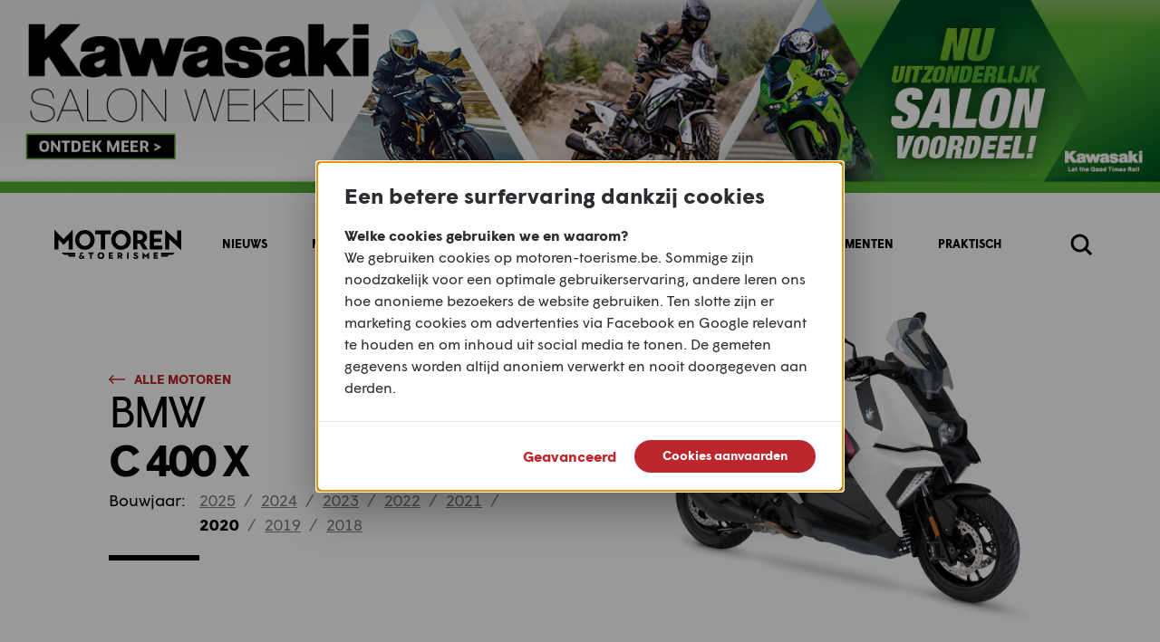

--- FILE ---
content_type: text/html; charset=UTF-8
request_url: https://www.motoren-toerisme.be/motoren/bmw-c-400-x-2020
body_size: 8509
content:
<!DOCTYPE html>

<html  lang="nl" dir="ltr">

    <head>

        <meta charset="utf-8" />
<meta name="MobileOptimized" content="width" />
<meta name="HandheldFriendly" content="true" />
<meta name="viewport" content="width=device-width, initial-scale=1.0" />
<link rel="shortcut icon" href="/themes/custom/drupack/resources/images/favicon.png" type="image/png" />
<link rel="alternate" hreflang="nl" href="https://www.motoren-toerisme.be/motoren/bmw-c-400-x-2020" />


        <title>BMW C 400 X 2020 | Motoren en Toerisme</title>
        <meta name="twitter:card" content="summary" />
    <meta property="og:title" content="BMW C 400 X 2020" />
    <meta name="description" content="Een hippe middenklasse scooter voor de &#039;Urban Jungle&#039;." />
    <meta property="og:description" content="Een hippe middenklasse scooter voor de &#039;Urban Jungle&#039;." />
    <meta property="og:image" content="https://images.motoren-toerisme.be/2019-12/2020_bmw_c400x_01.jpg?fit=max&amp;h=630&amp;ixlib=php-1.1.0&amp;q=75&amp;w=1200&amp;s=e66d6e19212ba47da6679820c607ca74" />
    <meta property="og:image:secure_url" content="https://images.motoren-toerisme.be/2019-12/2020_bmw_c400x_01.jpg?fit=max&amp;h=630&amp;ixlib=php-1.1.0&amp;q=75&amp;w=1200&amp;s=e66d6e19212ba47da6679820c607ca74" />
    <meta property="og:image:type" content="image/png" />
    <meta property="og:image:width" content="1200" />
    <meta property="og:image:height" content="630" />


        <link rel="stylesheet" href="/themes/custom/drupack/public/resources/global.css?t8e0xd" media="all" />

        

        <script>
            (function(w,d,s,l,i){w[l]=w[l]||[];w[l].push({'gtm.start':
            new Date().getTime(),event:'gtm.js'});var f=d.getElementsByTagName(s)[0],
            j=d.createElement(s),dl=l!='dataLayer'?'&l='+l:'';j.async=true;j.src=
            'https://www.googletagmanager.com/gtm.js?id='+i+dl;f.parentNode.insertBefore(j,f);
            })(window,document,'script','dataLayer','GTM-NRSZR8N');
        </script>

    </head>

    <body >

        <noscript>
            <iframe src="https://www.googletagmanager.com/ns.html?id=GTM-NRSZR8N" height="0" width="0" style="display:none;visibility:hidden"></iframe>
        </noscript>

        
          <div class="dialog-off-canvas-main-canvas" data-off-canvas-main-canvas>
    <div class="site-container">

            <div
            data-leaderboard-ad-container
            data-link="https://kawasaki.ws/SalonWeken2026"
            data-mobile-image="https://images.motoren-toerisme.be/2025-12/news2026_320x100_be_nl.jpg?a=75&amp;auto=format%2Ccompres&amp;ixlib=php-1.1.0&amp;s=6fae768c0006a31499e68ca556ad6418"
            data-desktop-image="https://images.motoren-toerisme.be/2025-12/news2026_1440x240_be_nl.jpg?a=75&amp;auto=format%2Ccompres&amp;ixlib=php-1.1.0&amp;s=cb8fccb430b5f9f1141c3a069ac653c6"
        ></div>
    
    <nav class="mobile-navigation-wrapper" role="navigation" aria-label="mobile navigation">
    <div class="container is-horizontal">
        <div class="mobile-navigation">
            <button class="mobile-navigation__toggle" data-sidebar-navigation-trigger>
                <span class="visually-hidden">Open menu</span>
                <svg viewBox="0 0 24 24">
                    <use xlink:href="#icon-menu"></use>
                </svg>
            </button>
            <a class="mobile-navigation__logo" href="/">
                <span class="visually-hidden">Homepage</span>
                <svg viewBox="0 0 140 32">
                    <use xlink:href="#logo-motoren-toerisme"></use>
                </svg>
            </a>
            <a class="mobile-navigation__search" href="/zoeken">
                <span class="visually-hidden">Zoeken</span>
                <svg viewBox="0 0 24 24">
                    <use xlink:href="#icon-search"></use>
                </svg>
            </a>
        </div>
    </div>
</nav>

<nav class="sidebar-navigation" role="navigation" aria-label="mobile sidebar navigation">
    <div class="sidebar-navigation__background" data-sidebar-navigation-background></div>
    <div class="sidebar-navigation__content" data-sidebar-navigation-menu>
        <div class="sidebar-navigation__header">
            <svg viewBox="0 0 140 32">
                <use xlink:href="#logo-motoren-toerisme" />
            </svg>
            <button data-sidebar-navigation-trigger>
                <span class="visually-hidden">Close menu</span>
                <svg viewBox="0 0 24 24">
                    <use xlink:href="#icon-close" />
                </svg>
            </button>
        </div>
        <div class="sidebar-navigation__items">
                            <a class="sidebar-navigation__item" href="https://www.motoren-toerisme.be/nieuws">Nieuws</a>
                            <a class="sidebar-navigation__item" href="/motoren/nieuwste">Motoren</a>
                            <a class="sidebar-navigation__item" href="https://www.motoren-toerisme.be/toerisme">Toerisme</a>
                            <a class="sidebar-navigation__item" href="https://www.motoren-toerisme.be/routes/zoeken">Routes</a>
                            <a class="sidebar-navigation__item" href="https://www.motoren-toerisme.be/stuff">Stuff</a>
                            <a class="sidebar-navigation__item" href="https://www.motoren-toerisme.be/kalender">Kalender</a>
                            <a class="sidebar-navigation__item" href="https://www.idecommedia.be/Abo_Pagina/Abonneer?Brand=Motoren%20%26%20Toerisme&amp;ID=F3067312-9366-44C4-8CCC-A849BCBEF08D&amp;Owner=DDU">Abonnementen</a>
                            <a class="sidebar-navigation__item" href="https://www.motoren-toerisme.be/praktisch">Praktisch</a>
                    </div>
    </div>
</nav>

<nav class="desktop-navigation-wrapper" role="navigation" aria-label="desktop navigation">
    <div class="container is-horizontal">
        <div class="desktop-navigation">
            <a class="desktop-navigation__logo" href="/">
                <span class="visually-hidden">Homepage</span>
                <svg viewBox="0 0 140 32">
                    <use xlink:href="#logo-motoren-toerisme"></use>
                </svg>
            </a>
            <div class="desktop-navigation__items" data-responsive-menu>
                                    <a class="desktop-navigation__item" href="https://www.motoren-toerisme.be/nieuws" data-responsive-menu-item>Nieuws</a>
                                    <a class="desktop-navigation__item" href="/motoren/nieuwste" data-responsive-menu-item>Motoren</a>
                                    <a class="desktop-navigation__item" href="https://www.motoren-toerisme.be/toerisme" data-responsive-menu-item>Toerisme</a>
                                    <a class="desktop-navigation__item" href="https://www.motoren-toerisme.be/routes/zoeken" data-responsive-menu-item>Routes</a>
                                    <a class="desktop-navigation__item" href="https://www.motoren-toerisme.be/stuff" data-responsive-menu-item>Stuff</a>
                                    <a class="desktop-navigation__item" href="https://www.motoren-toerisme.be/kalender" data-responsive-menu-item>Kalender</a>
                                    <a class="desktop-navigation__item" href="https://www.idecommedia.be/Abo_Pagina/Abonneer?Brand=Motoren%20%26%20Toerisme&amp;ID=F3067312-9366-44C4-8CCC-A849BCBEF08D&amp;Owner=DDU" data-responsive-menu-item>Abonnementen</a>
                                    <a class="desktop-navigation__item" href="https://www.motoren-toerisme.be/praktisch" data-responsive-menu-item>Praktisch</a>
                                <a class="desktop-navigation__item" href="#" data-responsive-menu-item data-responsive-menu-dropdown-trigger>
                    meer...
                </a>
            </div>
            <div class="desktop-navigation__dropdown" hidden data-responsive-menu-dropdown>
                                    <a class="desktop-navigation__dropdown-item" href="https://www.motoren-toerisme.be/nieuws" data-responsive-menu-dropdown-item>Nieuws</a>
                                    <a class="desktop-navigation__dropdown-item" href="/motoren/nieuwste" data-responsive-menu-dropdown-item>Motoren</a>
                                    <a class="desktop-navigation__dropdown-item" href="https://www.motoren-toerisme.be/toerisme" data-responsive-menu-dropdown-item>Toerisme</a>
                                    <a class="desktop-navigation__dropdown-item" href="https://www.motoren-toerisme.be/routes/zoeken" data-responsive-menu-dropdown-item>Routes</a>
                                    <a class="desktop-navigation__dropdown-item" href="https://www.motoren-toerisme.be/stuff" data-responsive-menu-dropdown-item>Stuff</a>
                                    <a class="desktop-navigation__dropdown-item" href="https://www.motoren-toerisme.be/kalender" data-responsive-menu-dropdown-item>Kalender</a>
                                    <a class="desktop-navigation__dropdown-item" href="https://www.idecommedia.be/Abo_Pagina/Abonneer?Brand=Motoren%20%26%20Toerisme&amp;ID=F3067312-9366-44C4-8CCC-A849BCBEF08D&amp;Owner=DDU" data-responsive-menu-dropdown-item>Abonnementen</a>
                                    <a class="desktop-navigation__dropdown-item" href="https://www.motoren-toerisme.be/praktisch" data-responsive-menu-dropdown-item>Praktisch</a>
                            </div>
            <a class="desktop-navigation__search" href="/zoeken">
                <span class="visually-hidden">Zoeken</span>
                <svg viewBox="0 0 24 24">
                    <use xlink:href="#icon-search"></use>
                </svg>
            </a>
        </div>
    </div>
</nav>

    
    
<script type="text/javascript">
    window.theme = 'red';
</script>

<div class="motor-header-wrapper">
    <div class="container is-horizontal">
        <div class="motor-header">
            <div class="motor-header__content">
                <div class="motor-header__back-link">
                    <a class="back-link" href="https://www.motoren-toerisme.be/motoren/zoeken">
    <svg viewBox="0 0 18 10">
        <use xlink:href="#icon-back" />
    </svg>
    <span>Alle motoren</span>
</a>
                </div>
                                <h1 class="motor-header__title headline-1">
                    <small>BMW</small>
                    C 400 X
                </h1>
                <div class="motor-header__years">
                    <div class="motor-header-years">
                        <div class="motor-header-years__label">Bouwjaar:</div>
                        <div class="motor-header-years__years">
                                                            <a
                                    class="motor-header-years__year "
                                    href="https://www.motoren-toerisme.be/motoren/bmw-c-400-x-2025"
                                >
                                    2025
                                </a>
                                                                    <div class="motor-header-years__separator">/</div>
                                                                                            <a
                                    class="motor-header-years__year "
                                    href="https://www.motoren-toerisme.be/motoren/bmw-c-400-x-2024"
                                >
                                    2024
                                </a>
                                                                    <div class="motor-header-years__separator">/</div>
                                                                                            <a
                                    class="motor-header-years__year "
                                    href="https://www.motoren-toerisme.be/motoren/bmw-c-400-x-2023"
                                >
                                    2023
                                </a>
                                                                    <div class="motor-header-years__separator">/</div>
                                                                                            <a
                                    class="motor-header-years__year "
                                    href="https://www.motoren-toerisme.be/motoren/bmw-c-400-x-2022"
                                >
                                    2022
                                </a>
                                                                    <div class="motor-header-years__separator">/</div>
                                                                                            <a
                                    class="motor-header-years__year "
                                    href="https://www.motoren-toerisme.be/motoren/bmw-c-400-x-2021"
                                >
                                    2021
                                </a>
                                                                    <div class="motor-header-years__separator">/</div>
                                                                                            <a
                                    class="motor-header-years__year is-active"
                                    href="https://www.motoren-toerisme.be/motoren/bmw-c-400-x-2020"
                                >
                                    2020
                                </a>
                                                                    <div class="motor-header-years__separator">/</div>
                                                                                            <a
                                    class="motor-header-years__year "
                                    href="https://www.motoren-toerisme.be/motoren/bmw-c-400-x-2019"
                                >
                                    2019
                                </a>
                                                                    <div class="motor-header-years__separator">/</div>
                                                                                            <a
                                    class="motor-header-years__year "
                                    href="https://www.motoren-toerisme.be/motoren/bmw-c-400-x-2018"
                                >
                                    2018
                                </a>
                                                                                    </div>
                    </div>
                </div>
                <div class="motor-header__artefact"></div>
            </div>
            <div class="motor-header__gallery">
                <div class="gallery" data-gallery-container>
    <div class="gallery__details" data-gallery-details-container>
                    <div class="gallery__detail">
                <img src="https://images.motoren-toerisme.be/2019-12/2020_bmw_c400x_01.jpg?auto=format%2Ccompres&amp;fill=solid&amp;fit=fill&amp;h=880&amp;ixlib=php-1.1.0&amp;q=75&amp;w=1320&amp;s=56154c803da0d4c7015942f65a3fcea3" alt="" data-photoswipe-image="https://images.motoren-toerisme.be/2019-12/2020_bmw_c400x_01.jpg?auto=format&amp;fit=max&amp;h=1024&amp;ixlib=php-1.1.0&amp;q=65&amp;s=7db06a51f631276682769e15803ed552" />
            </div>
                    </div>
        </div>
            </div>
        </div>
    </div>
</div>




<div class="motor-detail-wrapper">
    <div class="container is-horizontal">
        <div class="motor-detail">
            <div class="motor-detail__sidebar">
                <div class="motor-logo">
                                            <img src="https://images.motoren-toerisme.be/2018-11/bmw.jpg?auto=format&amp;fit=max&amp;h=1024&amp;ixlib=php-1.1.0&amp;q=65&amp;s=b58652f5ca8537df8475950dd51f72d6" alt="BMW" />
                                    </div>
                <div class="motor-highlights">
                    <div class="motor-highlight">
                        <div class="motor-highlight__icon">
                            <svg viewBox="0 0 32 32">
                                <use xlink:href="#icon-motor-year"></use>
                            </svg>
                        </div>
                        <div class="motor-highlight__content">
                            <div class="motor-highlight__label">Bouwjaar</div>
                            <div>
                                <strong>2020</strong>
                            </div>
                        </div>
                    </div>
                    <div class="motor-highlight">
                        <div class="motor-highlight__icon">
                            <svg viewBox="0 0 32 32">
                                <use xlink:href="#icon-motor-motor"></use>
                            </svg>
                        </div>
                        <div class="motor-highlight__content">
                            <div class="motor-highlight__label">Motor</div>
                            <div>vloeistofgekoelde eencilinder lijnmotor viertakt</div>
                        </div>
                    </div>
                                            <div class="motor-highlight">
                            <div class="motor-highlight__icon">
                                <svg viewBox="0 0 32 32"><use xlink:href="#icon-motor-weight"></use></svg>
                            </div>
                            <div class="motor-highlight__content">
                                <div class="motor-highlight__label">Gewicht</div>
                                <div>
                                                                            <strong>204</strong>
                                                                        <small>kg</small>
                                </div>
                            </div>
                        </div>
                                        <div class="motor-highlight">
                        <div class="motor-highlight__icon">
                            <svg viewBox="0 0 32 32">
                                <use xlink:href="#icon-motor-price"></use>
                            </svg>
                        </div>
                        <div class="motor-highlight__content">
                            <div class="motor-highlight__label">Vanaf</div>
                            <div>
                                                                    <p>€ 6.999,00<br /><small>(BE - B.T.W. inclusief)</small></p>
                                                                                                    <p>€ 8.150,00<br /><small>(NL - B.T.W. en B.P.M. inclusief)</small></p>
                                                            </div>
                        </div>
                    </div>
                </div>
                <a class="technical-sheet-button" href="https://www.motoren-toerisme.be/motoren/bmw-c-400-x-2020/technische-fiche">
                    Bekijk hier de volledige
                    <strong>technische fiche</strong>
                </a>
            </div>
            <div class="motor-detail__content">
                                    <div class="block">
                        <h2 class="headline-2">Over de BMW C 400 X 2020</h2>
                    </div>
                    <div class="block with-small-margin">
                        <span class="dirty-hack-to-prevent-large-first-letter"></span>
                        
    
<div class="block allow-floating-block">
    <div class="text">
        <p>Een hippe middenklasse scooter voor de 'Urban Jungle'.<p>
    </div>
</div>
                    </div>
                                                    <div class="block">
                        
<div class="teaser-grid">
            <a class="text-teaser" href="https://www.motoren-toerisme.be/nieuws/bmw-kiest-voor-bridgestone">
    <div
        class="text-teaser__image"
        data-lazy-background-image="https://images.motoren-toerisme.be/2018-12/bmw-kiest-voor-bridgestone.jpg?auto=format%2Ccompres&amp;ixlib=php-1.1.0&amp;q=75&amp;w=600&amp;s=aa84a22f8c2d1650631b765049eee06d"
    >
            </div>
    <div class="text-teaser__content">
        <div class="text-teaser__type">Nieuws</div>
        <div class="text-teaser__title">BMW KIEST VOOR BRIDGESTONE</div>
    </div>
</a>
            <a class="text-teaser" href="https://www.motoren-toerisme.be/nieuws/my20-bmw">
    <div
        class="text-teaser__image"
        data-lazy-background-image="https://images.motoren-toerisme.be/2019-11/p90371818_highres_bmw-s-1000-xr-11-201.jpg?auto=format%2Ccompres&amp;ixlib=php-1.1.0&amp;q=75&amp;w=600&amp;s=69a9373fac6f204195dbe2ad0aaa3c91"
    >
            </div>
    <div class="text-teaser__content">
        <div class="text-teaser__type">Nieuws</div>
        <div class="text-teaser__title">MY20: BMW</div>
    </div>
</a>
            <a class="text-teaser" href="https://www.motoren-toerisme.be/nieuws/bmw-r-182">
    <div
        class="text-teaser__image"
        data-lazy-background-image="https://images.motoren-toerisme.be/2019-11/p90375104_highres_bmw-motorrad-concept.jpg?auto=format%2Ccompres&amp;ixlib=php-1.1.0&amp;q=75&amp;w=600&amp;s=b1ceab92141078e6ed407551af187cac"
    >
            </div>
    <div class="text-teaser__content">
        <div class="text-teaser__type">Nieuws</div>
        <div class="text-teaser__title">BMW R 18/2</div>
    </div>
</a>
            <a class="text-teaser" href="https://www.motoren-toerisme.be/nieuws/nieuwe-kleuren-en-opties-voor-de-topmodellen-van-bmw">
    <div
        class="text-teaser__image"
        data-lazy-background-image="https://images.motoren-toerisme.be/2020-07/p90394491_highres_bmw-s-1000-xr-lightw.jpg?auto=format%2Ccompres&amp;ixlib=php-1.1.0&amp;q=75&amp;w=600&amp;s=a7954133741b371e7a5a1dbec03d7dd7"
    >
            </div>
    <div class="text-teaser__content">
        <div class="text-teaser__type">Nieuws</div>
        <div class="text-teaser__title">Nieuwe kleuren en opties voor de topmodellen van BMW</div>
    </div>
</a>
            <a class="text-teaser" href="https://www.motoren-toerisme.be/nieuws/rij-indruk-bmw-r-1250-gs-40-years-gs-edition">
    <div
        class="text-teaser__image"
        data-lazy-background-image="https://images.motoren-toerisme.be/2020-11/dsc_3291.jpg?auto=format%2Ccompres&amp;ixlib=php-1.1.0&amp;q=75&amp;w=600&amp;s=06c36169fd5f5078a98cb0f0a13791bb"
    >
            </div>
    <div class="text-teaser__content">
        <div class="text-teaser__type">Nieuws</div>
        <div class="text-teaser__title">Rij-indruk: BMW R 1250 GS 40 Years GS Edition</div>
    </div>
</a>
            <a class="text-teaser" href="https://www.motoren-toerisme.be/nieuws/eerste-rij-indruk-bmw-m-1000-rr">
    <div
        class="text-teaser__image"
        data-lazy-background-image="https://images.motoren-toerisme.be/2021-05/bmw-motorrad-perslaunch-zolder-20210503-247.jpg?auto=format%2Ccompres&amp;ixlib=php-1.1.0&amp;q=75&amp;w=600&amp;s=3b55326ecff3814ad60ecb8263445af0"
    >
            </div>
    <div class="text-teaser__content">
        <div class="text-teaser__type">Nieuws</div>
        <div class="text-teaser__title">Eerste rij-indruk: BMW M 1000 RR</div>
    </div>
</a>
            <a class="text-teaser" href="https://www.motoren-toerisme.be/nieuws/rij-indruk-bmw-k-1600">
    <div
        class="text-teaser__image"
        data-lazy-background-image="https://images.motoren-toerisme.be/2022-02/bmw_k1600_group_37_jk.jpg?auto=format%2Ccompres&amp;ixlib=php-1.1.0&amp;q=75&amp;w=600&amp;s=7c62a91ae6e0cbfbb8ab2c998f5e8ffa"
    >
            </div>
    <div class="text-teaser__content">
        <div class="text-teaser__type">Nieuws</div>
        <div class="text-teaser__title">Rij-indruk: BMW K 1600</div>
    </div>
</a>
            <a class="text-teaser" href="https://www.motoren-toerisme.be/nieuws/21ste-editie-bmw-motorrad-days-en-purecrafted-festival">
    <div
        class="text-teaser__image"
        data-lazy-background-image="https://images.motoren-toerisme.be/2023-02/p90495163_highres_bmw-motorrad-days-on.jpg?auto=format%2Ccompres&amp;ixlib=php-1.1.0&amp;q=75&amp;w=600&amp;s=0075946dc3f0ef7fd90c71572068ef7a"
    >
            </div>
    <div class="text-teaser__content">
        <div class="text-teaser__type">Nieuws</div>
        <div class="text-teaser__title">21ste editie BMW Motorrad Days en Pure&amp;Crafted festival</div>
    </div>
</a>
            <a class="text-teaser" href="https://www.motoren-toerisme.be/nieuws/bmw-motorrad-welt-binnenkort-berlijn">
    <div
        class="text-teaser__image"
        data-lazy-background-image="https://images.motoren-toerisme.be/2023-07/p90515840_highres_bmw-motorrad-present.jpg?auto=format%2Ccompres&amp;ixlib=php-1.1.0&amp;q=75&amp;w=600&amp;s=855ed1cafa578a0ffbdcba13fcc85621"
    >
            </div>
    <div class="text-teaser__content">
        <div class="text-teaser__type">Nieuws</div>
        <div class="text-teaser__title">BMW Motorrad Welt binnenkort in Berlijn </div>
    </div>
</a>
            <a class="text-teaser" href="https://www.motoren-toerisme.be/nieuws/nieuwe-bmw-r-1300-gs-onthuld">
    <div
        class="text-teaser__image"
        data-lazy-background-image="https://images.motoren-toerisme.be/2023-09/p90520801_highres.jpg?auto=format%2Ccompres&amp;ixlib=php-1.1.0&amp;q=75&amp;w=600&amp;s=d5a81697733e62cf8fc6b083b59e31bf"
    >
            </div>
    <div class="text-teaser__content">
        <div class="text-teaser__type">Nieuws</div>
        <div class="text-teaser__title">Nieuwe BMW R 1300 GS onthuld</div>
    </div>
</a>
            <a class="text-teaser" href="https://www.motoren-toerisme.be/nieuws/bmw-gaat-honda-achterna-met-een-automatische-koppeling">
    <div
        class="text-teaser__image"
        data-lazy-background-image="https://images.motoren-toerisme.be/2024-05/p90548147_highres_bmw-motorrad-automat.jpg?auto=format%2Ccompres&amp;ixlib=php-1.1.0&amp;q=75&amp;w=600&amp;s=bbef00460b7f4411d95d59409ca06526"
    >
            </div>
    <div class="text-teaser__content">
        <div class="text-teaser__type">Nieuws</div>
        <div class="text-teaser__title">BMW gaat Honda achterna met een automatische koppeling</div>
    </div>
</a>
            <a class="text-teaser" href="https://www.motoren-toerisme.be/nieuws/video-het-duel-van-de-grootste-enduro">
    <div
        class="text-teaser__image"
        data-lazy-background-image="https://images.motoren-toerisme.be/2024-07/p0018251-2.jpg?auto=format%2Ccompres&amp;ixlib=php-1.1.0&amp;q=75&amp;w=600&amp;s=bd25035895e3a83c92c07b632ba5b9ee"
    >
            </div>
    <div class="text-teaser__content">
        <div class="text-teaser__type">Nieuws</div>
        <div class="text-teaser__title">Video: het duel van de grootste enduro</div>
    </div>
</a>
            <a class="text-teaser" href="https://www.motoren-toerisme.be/nieuws/de-automaat-van-bmw-een-eerste-indruk">
    <div
        class="text-teaser__image"
        data-lazy-background-image="https://images.motoren-toerisme.be/2024-09/bmw-motorrad-r-1300-gs-adventure-web-148.jpg?auto=format%2Ccompres&amp;ixlib=php-1.1.0&amp;q=75&amp;w=600&amp;s=e1bab94ad442cb369a28f7fb1f2af519"
    >
            </div>
    <div class="text-teaser__content">
        <div class="text-teaser__type">Nieuws</div>
        <div class="text-teaser__title">De automaat van BMW, een eerste indruk</div>
    </div>
</a>
            <a class="text-teaser" href="https://www.motoren-toerisme.be/nieuws/bmw-motorrad-pakt-uit-met-een-recordjaar">
    <div
        class="text-teaser__image"
        data-lazy-background-image="https://images.motoren-toerisme.be/2024-09/bmw-motorrad-r-1300-gs-adventure-web-148.jpg?auto=format%2Ccompres&amp;ixlib=php-1.1.0&amp;q=75&amp;w=600&amp;s=e1bab94ad442cb369a28f7fb1f2af519"
    >
            </div>
    <div class="text-teaser__content">
        <div class="text-teaser__type">Nieuws</div>
        <div class="text-teaser__title">BMW Motorrad pakt uit met een recordjaar</div>
    </div>
</a>
            <a class="text-teaser" href="https://www.motoren-toerisme.be/nieuws/rij-indruk-bmw-r-12-s">
    <div
        class="text-teaser__image"
        data-lazy-background-image="https://images.motoren-toerisme.be/2025-07/dji_20250630214306_0207_d-hdr.jpg?auto=format%2Ccompres&amp;ixlib=php-1.1.0&amp;q=75&amp;w=600&amp;s=b80ada16a8745ed5180a4828141ead86"
    >
            </div>
    <div class="text-teaser__content">
        <div class="text-teaser__type">Nieuws</div>
        <div class="text-teaser__title">Rij-indruk: BMW R 12 S</div>
    </div>
</a>
            <a class="text-teaser" href="https://www.motoren-toerisme.be/nieuws/oud-vs-nieuw-bmw-r-80-gs-en-r-12-gs">
    <div
        class="text-teaser__image"
        data-lazy-background-image="https://images.motoren-toerisme.be/2025-08/dsc06890.jpg?auto=format%2Ccompres&amp;ixlib=php-1.1.0&amp;q=75&amp;w=600&amp;s=ed1a8e08b01b13c2dd09fd0ccb2f1c88"
    >
            </div>
    <div class="text-teaser__content">
        <div class="text-teaser__type">Nieuws</div>
        <div class="text-teaser__title">Oud vs. nieuw: BMW R 80 G/S en R 12 G/S</div>
    </div>
</a>
            <a class="text-teaser" href="https://www.motoren-toerisme.be/nieuws/industrienieuws-piaggio-vespa-breidt-belgisch-netwerk-uit">
    <div
        class="text-teaser__image"
        data-lazy-background-image="https://images.motoren-toerisme.be/2018-11/industrienieuws-piaggio-vespa-breidt-belgisch-netwerk-uit.jpeg?auto=format%2Ccompres&amp;ixlib=php-1.1.0&amp;q=75&amp;w=600&amp;s=fafb2944bf38a180a5b2a20aadd06f92"
    >
            </div>
    <div class="text-teaser__content">
        <div class="text-teaser__type">Nieuws</div>
        <div class="text-teaser__title">Industrienieuws: Piaggio Vespa breidt Belgisch netwerk uit</div>
    </div>
</a>
            <a class="text-teaser" href="https://www.motoren-toerisme.be/nieuws/my-2018-honda-pcx125">
    <div
        class="text-teaser__image"
        data-lazy-background-image="https://images.motoren-toerisme.be/2018-11/my-2018-honda-pcx125_2.jpg?auto=format%2Ccompres&amp;ixlib=php-1.1.0&amp;q=75&amp;w=600&amp;s=1614991e0e97f718749e38786ed058ef"
    >
            </div>
    <div class="text-teaser__content">
        <div class="text-teaser__type">Nieuws</div>
        <div class="text-teaser__title">MY 2018: Honda PCX125</div>
    </div>
</a>
            <a class="text-teaser" href="https://www.motoren-toerisme.be/nieuws/10-motorfietsen-voor-2018-2-yamaha-niken">
    <div
        class="text-teaser__image"
        data-lazy-background-image="https://images.motoren-toerisme.be/2018-12/10-motorfietsen-voor-2018-2.yamaha-niken.jpg?auto=format%2Ccompres&amp;ixlib=php-1.1.0&amp;q=75&amp;w=600&amp;s=c24debab6cbc578a8c7d3b31f938cf3f"
    >
            </div>
    <div class="text-teaser__content">
        <div class="text-teaser__type">Nieuws</div>
        <div class="text-teaser__title">10 motorfietsen voor 2018: 2. Yamaha Niken</div>
    </div>
</a>
    </div>
                    </div>
                                                    <div class="block with-large-margin">
                        <h2 class="headline-2">Populaire routes voor deze motor</h2>
                    </div>
                    <div class="block">
                        <div class="track-carousel" data-track-carousel>
                                                            
<a class="vertical-track-teaser" href="https://www.motoren-toerisme.be/routes/in-de-voetsporen-van-de-bekeerlinge-rouen-narbonne">
    <div
        class="vertical-track-teaser__image"
        style="background-image: url('https://images.motoren-toerisme.be/routeyou/5a4ef92da1-ad5a61933f93c4d3594864a3da9e6ade_923796428247eac5876ee2edee0.jpg?auto=format%2Ccompres&amp;ixlib=php-1.1.0&amp;q=75&amp;w=800&amp;s=bcdd53c5d73f993d55f140a4588ac3ee')"
    >
                    <div class="vertical-track-teaser__map" style="background-image: url('https://images.motoren-toerisme.be/routeyou/6a05aefdaf-480x480-2x.png?auto=format%2Ccompres&amp;ixlib=php-1.1.0&amp;q=75&amp;w=400&amp;s=92247d3e78ac773b4ca4b3d08a8163b6')"></div>
            </div>
    <div class="vertical-track-teaser__content">
        <div class="vertical-track-teaser__title headline-4">In de voetsporen van De Bekeerlinge: Rouen - Narbonne</div>
    </div>
</a>
                                                            
<a class="vertical-track-teaser" href="https://www.motoren-toerisme.be/routes/aghia-kiriaki-richting-de-meest-zuidelijke-haven-van-het-pilion-schiereiland">
    <div
        class="vertical-track-teaser__image"
        style="background-image: url('https://images.motoren-toerisme.be/routeyou/d65efb01a4-9d8400f9de6a503cfcbaeeba0bd4d1cd_a1708c35ebf426dac7c8ee2478a.jpg?auto=format%2Ccompres&amp;ixlib=php-1.1.0&amp;q=75&amp;w=800&amp;s=6ab4c31eaec5771ffb84a70284b2df61')"
    >
                    <div class="vertical-track-teaser__map" style="background-image: url('https://images.motoren-toerisme.be/routeyou/a77c0c0bfc-480x480-2x.png?auto=format%2Ccompres&amp;ixlib=php-1.1.0&amp;q=75&amp;w=400&amp;s=d1488afcc0a05a59d4a28837ebf8baa2')"></div>
            </div>
    <div class="vertical-track-teaser__content">
        <div class="vertical-track-teaser__title headline-4">Aghia Kiriaki: richting de meest zuidelijke haven van het Pilion-schiereiland</div>
    </div>
</a>
                                                            
<a class="vertical-track-teaser" href="https://www.motoren-toerisme.be/routes/vanuit-toerisme-in-het-baskenland-1">
    <div
        class="vertical-track-teaser__image"
        style="background-image: url('https://images.motoren-toerisme.be/routeyou/4a070fab6d-9743e10d77a81c8bb454f28aab70c50c_bbcf3098f96506be39dd09e4842.jpg?auto=format%2Ccompres&amp;ixlib=php-1.1.0&amp;q=75&amp;w=800&amp;s=09504db92648abdcf7105d62d2bb2196')"
    >
                    <div class="vertical-track-teaser__map" style="background-image: url('https://images.motoren-toerisme.be/routeyou/4cdeb8163b-480x480-2x.png?auto=format%2Ccompres&amp;ixlib=php-1.1.0&amp;q=75&amp;w=400&amp;s=03cf65d709fa56efba036238d273d1f3')"></div>
            </div>
    <div class="vertical-track-teaser__content">
        <div class="vertical-track-teaser__title headline-4">Vanuit toerisme in het Baskenland 1.</div>
    </div>
</a>
                                                            
<a class="vertical-track-teaser" href="https://www.motoren-toerisme.be/routes/reis-van-een-leven-vii">
    <div
        class="vertical-track-teaser__image"
        style="background-image: url('https://images.motoren-toerisme.be/routeyou/fdc8263da0-4b2dd307b769806f6b929502b61cca66_6197f0180e451c02251618964b9.jpg?auto=format%2Ccompres&amp;ixlib=php-1.1.0&amp;q=75&amp;w=800&amp;s=4df103d060e5e0ac2d4d75f90587cfa7')"
    >
                    <div class="vertical-track-teaser__map" style="background-image: url('https://images.motoren-toerisme.be/routeyou/2b88cf57c2-480x480-2x.png?auto=format%2Ccompres&amp;ixlib=php-1.1.0&amp;q=75&amp;w=400&amp;s=a73cfe4d7b98aef56923fbc038604666')"></div>
            </div>
    <div class="vertical-track-teaser__content">
        <div class="vertical-track-teaser__title headline-4">Reis van een leven VII</div>
    </div>
</a>
                                                    </div>
                    </div>
                            </div>
        </div>
    </div>
</div>

    <div class="motor-footer-wrapper">
        <div class="container is-horizontal">
            <div class="block is-large">
                                <div class="section-header">
    <h2 class="section-header__title headline-1">Meer motoren</h2>
                    <div class="section-header__description">
                                                        Of bekijk alle
                                                                                <a href="https://www.motoren-toerisme.be/motoren/zoeken/motorklasse:scooter">Scooter</a>
                                                                                    ,
                                                        <a href="https://www.motoren-toerisme.be/motoren/zoeken/prijs:6000-8000">€6.000 - €8.000</a>
                                                            
        </div>
                <div class="section-header__artefact"></div>
</div>
            </div>
            <div class="block is-full-width">
                <div class="motor-carousel" data-motor-carousel>
                                                
<a class="vertical-motor-teaser" href="https://www.motoren-toerisme.be/motoren/bmw-c-400-x-2025">
    <div
        class="vertical-motor-teaser__image"
        style="background-image: url('https://images.motoren-toerisme.be/2024-10/p90571788_highres_the-new-bmw-c-400-x-.jpg?auto=format%2Ccompres&amp;fit=clamp&amp;h=265&amp;ixlib=php-1.1.0&amp;q=75&amp;w=400&amp;s=418768c1a47ff42d012f064a87d43810')"
    ></div>
    <div class="vertical-motor-teaser__content">
        <div class="vertical-motor-teaser__title headline-4">
            <small>BMW</small>
            C 400 X 2025
        </div>
    </div>
</a>
                                                
<a class="vertical-motor-teaser" href="https://www.motoren-toerisme.be/motoren/bmw-ce02-2025">
    <div
        class="vertical-motor-teaser__image"
        style="background-image: url('https://images.motoren-toerisme.be/2023-07/2024_bmw_ce02_01.png?auto=format%2Ccompres&amp;fit=clamp&amp;h=265&amp;ixlib=php-1.1.0&amp;q=75&amp;w=400&amp;s=43247442133dc8adadc0198df025de70')"
    ></div>
    <div class="vertical-motor-teaser__content">
        <div class="vertical-motor-teaser__title headline-4">
            <small>BMW</small>
            CE02 2025
        </div>
    </div>
</a>
                                                
<a class="vertical-motor-teaser" href="https://www.motoren-toerisme.be/motoren/honda-forza-125-2025">
    <div
        class="vertical-motor-teaser__image"
        style="background-image: url('https://images.motoren-toerisme.be/2025-01/2025_honda_forza_350.jpg?auto=format%2Ccompres&amp;fit=clamp&amp;h=265&amp;ixlib=php-1.1.0&amp;q=75&amp;w=400&amp;s=af6837f2e0adcdc9cfc4df4546e7e60d')"
    ></div>
    <div class="vertical-motor-teaser__content">
        <div class="vertical-motor-teaser__title headline-4">
            <small>Honda</small>
            Forza 125 2025
        </div>
    </div>
</a>
                                                
<a class="vertical-motor-teaser" href="https://www.motoren-toerisme.be/motoren/honda-sh350i-2025">
    <div
        class="vertical-motor-teaser__image"
        style="background-image: url('https://images.motoren-toerisme.be/2023-12/2024_honda_sh350i_01.jpg?auto=format%2Ccompres&amp;fit=clamp&amp;h=265&amp;ixlib=php-1.1.0&amp;q=75&amp;w=400&amp;s=9f9275d9ea1d1259db6728a466e5a751')"
    ></div>
    <div class="vertical-motor-teaser__content">
        <div class="vertical-motor-teaser__title headline-4">
            <small>Honda</small>
            SH350i 2025
        </div>
    </div>
</a>
                                                
<a class="vertical-motor-teaser" href="https://www.motoren-toerisme.be/motoren/honda-adv350-2025">
    <div
        class="vertical-motor-teaser__image"
        style="background-image: url('https://images.motoren-toerisme.be/2025-01/504619_25ym_honda_adv350.jpg?auto=format%2Ccompres&amp;fit=clamp&amp;h=265&amp;ixlib=php-1.1.0&amp;q=75&amp;w=400&amp;s=d37015af26bed6dfe14cf6a6c7bce736')"
    ></div>
    <div class="vertical-motor-teaser__content">
        <div class="vertical-motor-teaser__title headline-4">
            <small>Honda</small>
            ADV350 2025
        </div>
    </div>
</a>
                                                
<a class="vertical-motor-teaser" href="https://www.motoren-toerisme.be/motoren/honda-forza-350-2025">
    <div
        class="vertical-motor-teaser__image"
        style="background-image: url('https://images.motoren-toerisme.be/2023-11/457079_24ym_forza_350.jpg?auto=format%2Ccompres&amp;fit=clamp&amp;h=265&amp;ixlib=php-1.1.0&amp;q=75&amp;w=400&amp;s=05610a07183e64570ea276150b6cd00c')"
    ></div>
    <div class="vertical-motor-teaser__content">
        <div class="vertical-motor-teaser__title headline-4">
            <small>Honda</small>
            Forza 350 2025
        </div>
    </div>
</a>
                                                
<a class="vertical-motor-teaser" href="https://www.motoren-toerisme.be/motoren/yamaha-xmax-300-2025">
    <div
        class="vertical-motor-teaser__image"
        style="background-image: url('https://images.motoren-toerisme.be/2023-12/2024_yamaha_xmax300_01.jpg?auto=format%2Ccompres&amp;fit=clamp&amp;h=265&amp;ixlib=php-1.1.0&amp;q=75&amp;w=400&amp;s=f26bce2ce8453e9e218cffe7440623d0')"
    ></div>
    <div class="vertical-motor-teaser__content">
        <div class="vertical-motor-teaser__title headline-4">
            <small>Yamaha</small>
            XMAX 300 2025
        </div>
    </div>
</a>
                                                
<a class="vertical-motor-teaser" href="https://www.motoren-toerisme.be/motoren/vespa-gts-125-2025">
    <div
        class="vertical-motor-teaser__image"
        style="background-image: url('https://images.motoren-toerisme.be/2023-12/2024_vespa_gts125_01.jpg?auto=format%2Ccompres&amp;fit=clamp&amp;h=265&amp;ixlib=php-1.1.0&amp;q=75&amp;w=400&amp;s=99d3074c0cf629c3b161662abc7481f8')"
    ></div>
    <div class="vertical-motor-teaser__content">
        <div class="vertical-motor-teaser__title headline-4">
            <small>Vespa</small>
            GTS 125 2025
        </div>
    </div>
</a>
                                                
<a class="vertical-motor-teaser" href="https://www.motoren-toerisme.be/motoren/vespa-gtv-2025">
    <div
        class="vertical-motor-teaser__image"
        style="background-image: url('https://images.motoren-toerisme.be/2023-12/2024_vespa_gtv_01.jpg?auto=format%2Ccompres&amp;fit=clamp&amp;h=265&amp;ixlib=php-1.1.0&amp;q=75&amp;w=400&amp;s=ffd72235d819eef778266067013aa3bf')"
    ></div>
    <div class="vertical-motor-teaser__content">
        <div class="vertical-motor-teaser__title headline-4">
            <small>Vespa</small>
            GTV 2025
        </div>
    </div>
</a>
                                                
<a class="vertical-motor-teaser" href="https://www.motoren-toerisme.be/motoren/vespa-gts-310-2025">
    <div
        class="vertical-motor-teaser__image"
        style="background-image: url('https://images.motoren-toerisme.be/2025-02/01-vespa-gts-310-verde-amabile.jpg?auto=format%2Ccompres&amp;fit=clamp&amp;h=265&amp;ixlib=php-1.1.0&amp;q=75&amp;w=400&amp;s=89819ff083dc377df5fe9bda06a32677')"
    ></div>
    <div class="vertical-motor-teaser__content">
        <div class="vertical-motor-teaser__title headline-4">
            <small>Vespa</small>
            GTS 310 2025
        </div>
    </div>
</a>
                                    </div>
            </div>
        </div>
    </div>



    <div class="promo-newsletter-block-wrapper">
    <div class="container is-horizontal is-vertical">
        <div class="promo-newsletter-block">
            <div class="promo-newsletter-block__promo">
                <div data-magazine-teaser-container></div>
            </div>
            <div class="promo-newsletter-block__separator"></div>
            <div class="promo-newsletter-block__newsletter">
                <div data-newsletter-form-container></div>
            </div>
        </div>
    </div>
</div>
    <footer class="footer-wrapper">
    <div class="container is-horizontal is-vertical">
        <div class="footer">
            <div class="footer__content">
                <div class="table-of-contents">
            
        <div class="link-list ">
            <div class="link-list__title headline-3">            <a href="https://www.motoren-toerisme.be/nieuws">Nieuws</a>
        </div>
        </div>
            
        <div class="link-list ">
            <div class="link-list__title headline-3">            <a href="/motoren/nieuwste">Motoren</a>
        </div>
        </div>
            
        <div class="link-list ">
            <div class="link-list__title headline-3">            <a href="https://www.motoren-toerisme.be/routes/zoeken">Routes</a>
        </div>
        </div>
            
        <div class="link-list ">
            <div class="link-list__title headline-3">            <a href="https://www.motoren-toerisme.be/toerisme">Toerisme</a>
        </div>
                <a class="link-list__item" href="/toerisme/reportage">Reportage</a>
            <a class="link-list__item" href="/toerisme/lezersreportages">Lezersreportages</a>
    </div>
            
        <div class="link-list ">
            <div class="link-list__title headline-3">            <a href="https://www.motoren-toerisme.be/stuff">Stuff</a>
        </div>
                <a class="link-list__item" href="/stuff/uitlaten">Uitlaten</a>
            <a class="link-list__item" href="/stuff/transport">Transport</a>
            <a class="link-list__item" href="/stuff/onderhoud">Onderhoud</a>
            <a class="link-list__item" href="/stuff/onderdelen-en-accessoires">Onderdelen en accessoires</a>
            <a class="link-list__item" href="/stuff/motorkledij">Motorkledij</a>
            <a class="link-list__item" href="/stuff/helmen">Helmen</a>
            <a class="link-list__item" href="/stuff/banden">Banden</a>
    </div>
            
        <div class="link-list ">
            <div class="link-list__title headline-3">            <a href="https://www.motoren-toerisme.be/kalender">Kalender</a>
        </div>
        </div>
            
        <div class="link-list ">
            <div class="link-list__title headline-3">            <a href="https://www.motoren-toerisme.be/praktisch">Praktisch</a>
        </div>
                <a class="link-list__item" href="https://www.motoren-toerisme.be/praktisch/wetgeving">Wetgeving</a>
            <a class="link-list__item" href="https://www.motoren-toerisme.be/praktisch/rijbewijs">Rijbewijs</a>
            <a class="link-list__item" href="https://www.motoren-toerisme.be/praktisch/verzekering">Verzekering</a>
            <a class="link-list__item" href="https://www.motoren-toerisme.be/praktisch/veiligheid">Veiligheid</a>
            <a class="link-list__item" href="https://www.motoren-toerisme.be/praktisch/techniek">Techniek</a>
    </div>
            
        <div class="link-list ">
            <div class="link-list__title headline-3">            <a href="https://www.motoren-toerisme.be/service">Service</a>
        </div>
                <a class="link-list__item" href="https://www.motoren-toerisme.be/abonnement">Abonnementen</a>
            <a class="link-list__item" href="https://www.motoren-toerisme.be/nieuwsbrief">Nieuwsbrief</a>
            <a class="link-list__item" href="https://www.tijdschriftenwinkel.be/motoren-toerisme.html" target="_blank" rel="noopener noreferrer">Nummer kopen</a>
    </div>
    </div>
            </div>
            <div class="footer__sidebar">
                <div class="footer-socials">
                    <h3 class="headline-3">Let's be friends</h3>
                    <div class="footer-socials__items">
                                                    <a class="footer-socials__item is-facebook" href="https://www.facebook.com/motorentoerisme" target="_blank" rel="noopener noreferrer">
                                <span class="visually-hidden">Facebook</span>
                                <svg viewBox="0 0 24 24">
                                    <use xlink:href="#social-facebook"></use>
                                </svg>
                            </a>
                                                                                                    <a class="footer-socials__item is-instagram" href="https://www.instagram.com/motoren.en.toerisme" target="_blank" rel="noopener noreferrer">
                                <span class="visually-hidden">Instagram</span>
                                <svg viewBox="0 0 24 24">
                                    <use xlink:href="#social-instagram"></use>
                                </svg>
                            </a>
                                                                            <a class="footer-socials__item is-youtube" href="https://www.youtube.com/channel/UCqBMZNQaYBA3Px9_e0e034w" target="_blank" rel="noopener noreferrer">
                                <span class="visually-hidden">YouTube</span>
                                <svg viewBox="0 0 24 24">
                                    <use xlink:href="#social-youtube"></use>
                                </svg>
                            </a>
                                            </div>

                </div>
                <div class="table-of-contents">
                    <div class="link-list ">
                <a class="link-list__item" href="https://www.motoren-toerisme.be/over-ons">Over ons</a>
            <a class="link-list__item" href="https://www.motoren-toerisme.be/adverteren">Adverteren</a>
            <a class="link-list__item" href="https://www.motoren-toerisme.be/jobs-en-stages">Jobs en stages</a>
            <a class="link-list__item" href="https://www.motoren-toerisme.be/contact">Contact</a>
    </div>
                    <div class="link-list ">
                <a class="link-list__item" href="/privacy-policy">Privacy</a>
            <a class="link-list__item" href="/disclaimer">Disclaimer</a>
    </div>
                </div>
            </div>
        </div>
    </div>
</footer>

<footer class="closure-wrapper">
    <div class="container is-horizontal">
        <div class="closure">
            <div class="closure__left">
                &copy; Motoren & Toerisme
            </div>
            <div class="closure__right">
                <a href="https://www.cim.be/nl" target="_blank" rel="noopener noreferrer">
                    <svg viewBox="0 0 86 20">
                        <use xlink:href="#logo-cim"></use>
                    </svg>
                </a>
                <a href="https://www.wieni.be" class="closure__wieni" target="_blank" rel="noopener noreferrer">
                    <svg viewBox="0 0 94 22">
                        <use xlink:href="#logo-wieni"></use>
                    </svg>
                </a>
            </div>
        </div>
    </div>
</footer>

    <div class="pswp" tabindex="-1" role="dialog" aria-hidden="true">
        <div class="pswp__bg"></div>
        <div class="pswp__scroll-wrap">
            <div class="pswp__container">
                <div class="pswp__item"></div>
                <div class="pswp__item"></div>
                <div class="pswp__item"></div>
            </div>

            <div class="pswp__ui pswp__ui--hidden">
                <div class="pswp__top-bar">
                    <div class="pswp__counter"></div>
                    <button class="pswp__button pswp__button--close">
                        <span class="visually-hidden">Sluiten</span>
                    </button>
                </div>

                <button class="pswp__button pswp__button--arrow--left" title="Previous (arrow left)"></button>
                <button class="pswp__button pswp__button--arrow--right" title="Next (arrow right)"></button>

                <div class="pswp__caption">
                    <div class="pswp__caption__center"></div>
                </div>
            </div>
        </div>
    </div>


</div>

  </div>

        

        <script type="application/json" data-drupal-selector="drupal-settings-json">{"path":{"baseUrl":"\/","scriptPath":null,"pathPrefix":"","currentPath":"node\/35058","currentPathIsAdmin":false,"isFront":false,"currentLanguage":"nl"},"pluralDelimiter":"\u0003","fallbackImages":{"motor":"https:\/\/images.motoren-toerisme.be\/2018-11\/fallback.png?auto=format\u0026fit=max\u0026h=1024\u0026ixlib=php-1.1.0\u0026q=65\u0026s=6e0514977b295a36e2d180fadc9694e9","route":""},"user":{"uid":0,"permissionsHash":"2682cd77af4f133b9507cb425bc3a8cce7501b26b00693c7dcf376d9f3694fc9"}}</script>
<script src="/sites/default/files/js/js_y5TG8Uo8kDp7fvHoBopCMRdrjaVAPGUunDgMr00Xj58.js"></script>
<script src="https://polyfill-fastly.io/v2/polyfill.min.js?features=Object.values,Array.prototype.find,Number.parseInt,WeakSet,fetch,Array.prototype.includes,default-3.6"></script>
<script src="/themes/custom/drupack/public/resources/global.js?v=8.6.2"></script>
<script src="https://cookie.wieni.be/v3/cookienotice-bootstrap.js" async></script>


    </body>

</html>


--- FILE ---
content_type: image/svg+xml
request_url: https://www.motoren-toerisme.be/themes/custom/drupack/public/resources/91380e4be26ec45775c52dc5bcb47e2e.svg
body_size: 11
content:
<svg viewBox="0 0 42 42" xmlns="http://www.w3.org/2000/svg">
    <path d="M14.91 21h14.8v1h-14.8l6 6-.7.71L13 21.5l7.21-7.21.7.71z" fill="#030304" />
</svg>
